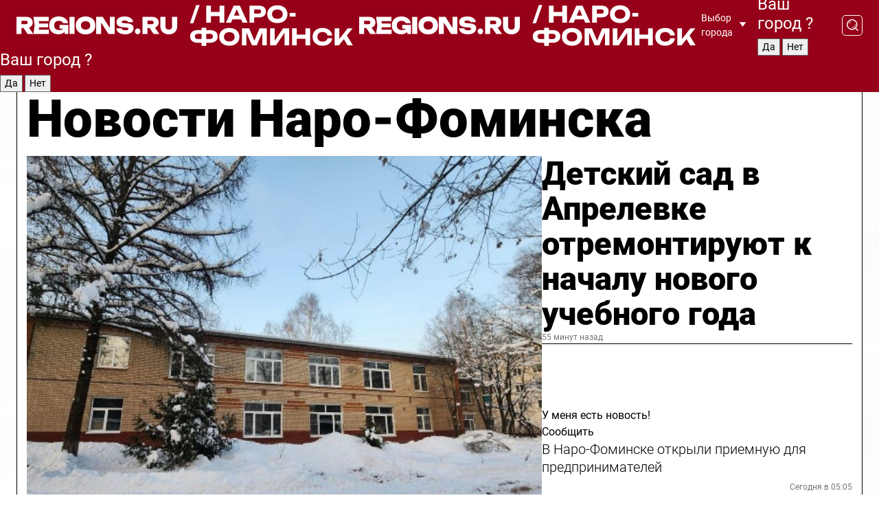

--- FILE ---
content_type: text/html; charset=UTF-8
request_url: https://regions.ru/naro-fominsk
body_size: 19127
content:
<!DOCTYPE html>
<html lang="ru">
<head>

    <meta charset="utf-8">
    <!-- <base href="/"> -->

    <title>Новости Наро-Фоминска сегодня последние: самые главные и свежие происшествия и события дня</title>
    <meta name="keywords" content="">
    <meta name="description" content="Главные последние новости Наро-Фоминска сегодня онлайн: самая оперативная информация круглосуточно">

    <meta name="csrf-token" content="UYcJhumMmOit2kdFEz8Na9aLVZQPRtA6KfZ3OoGM" />

    
    
    
    
    
    
    
    
    
    
    
    <meta http-equiv="X-UA-Compatible" content="IE=edge">
    <meta name="viewport" content="width=device-width, initial-scale=1, maximum-scale=1">

    <!-- Template Basic Images Start -->
    <link rel="icon" href="/img/favicon/favicon.ico">
    <link rel="apple-touch-icon" sizes="180x180" href="/img/favicon/apple-touch-icon.png">
    <!-- Template Basic Images End -->

    <!-- Custom Browsers Color Start -->
    <meta name="theme-color" content="#000">
    <!-- Custom Browsers Color End -->

    <link rel="stylesheet" href="https://regions.ru/css/main.min.css">
    <link rel="stylesheet" href="https://regions.ru/js/owl-carousel/assets/owl.carousel.min.css">
    <link rel="stylesheet" href="https://regions.ru/js/owl-carousel/assets/owl.theme.default.min.css">
    <link rel="stylesheet" href="https://regions.ru/css/custom.css?v=1769151584">

            <meta name="yandex-verification" content="1c939766cd81bf26" />
<meta name="google-site-verification" content="0vnG0Wlft2veIlSU714wTZ0kjs1vcRkXrIPCugsS9kc" />
<meta name="zen-verification" content="vlOnBo0GD4vjQazFqMHcmGcgw5TdyGjtDXLZWMcmdOiwd3HtGi66Kn5YsHnnbas9" />
<meta name="zen-verification" content="TbLqR35eMeggrFrleQbCgkqfhk5vr0ZqxHRlFZy4osbTCq7B4WQ27RqCCA3s2chu" />

<script type="text/javascript">
    (function(c,l,a,r,i,t,y){
        c[a]=c[a]||function(){(c[a].q=c[a].q||[]).push(arguments)};
        t=l.createElement(r);t.async=1;t.src="https://www.clarity.ms/tag/"+i;
        y=l.getElementsByTagName(r)[0];y.parentNode.insertBefore(t,y);
    })(window, document, "clarity", "script", "km2s2rvk59");
</script>

<!-- Yandex.Metrika counter -->
<script type="text/javascript" >
    (function(m,e,t,r,i,k,a){m[i]=m[i]||function(){(m[i].a=m[i].a||[]).push(arguments)};
        m[i].l=1*new Date();
        for (var j = 0; j < document.scripts.length; j++) {if (document.scripts[j].src === r) { return; }}
        k=e.createElement(t),a=e.getElementsByTagName(t)[0],k.async=1,k.src=r,a.parentNode.insertBefore(k,a)})
    (window, document, "script", "https://mc.yandex.ru/metrika/tag.js", "ym");

    ym(96085658, "init", {
        clickmap:true,
        trackLinks:true,
        accurateTrackBounce:true,
        webvisor:true
    });

            ym(37510650, "init", {
            clickmap: true,
            trackLinks: true,
            accurateTrackBounce: true
        });
    </script>
<noscript>
    <div>
        <img src="https://mc.yandex.ru/watch/96085658" style="position:absolute; left:-9999px;" alt="" />

                    <img src="https://mc.yandex.ru/watch/37510650" style="position:absolute; left:-9999px;" alt="" />
            </div>
</noscript>
<!-- /Yandex.Metrika counter -->

<!-- Top.Mail.Ru counter -->
<script type="text/javascript">
    var _tmr = window._tmr || (window._tmr = []);
    _tmr.push({id: "3513779", type: "pageView", start: (new Date()).getTime()});
    (function (d, w, id) {
        if (d.getElementById(id)) return;
        var ts = d.createElement("script"); ts.type = "text/javascript"; ts.async = true; ts.id = id;
        ts.src = "https://top-fwz1.mail.ru/js/code.js";
        var f = function () {var s = d.getElementsByTagName("script")[0]; s.parentNode.insertBefore(ts, s);};
        if (w.opera == "[object Opera]") { d.addEventListener("DOMContentLoaded", f, false); } else { f(); }
    })(document, window, "tmr-code");
</script>
<noscript><div><img src="https://top-fwz1.mail.ru/counter?id=3513779;js=na" style="position:absolute;left:-9999px;" alt="Top.Mail.Ru" /></div></noscript>
<!-- /Top.Mail.Ru counter -->

<script defer src="https://setka.news/scr/versioned/bundle.0.0.3.js"></script>
<link href="https://setka.news/scr/versioned/bundle.0.0.3.css" rel="stylesheet" />

<script>window.yaContextCb=window.yaContextCb||[]</script>
<script src="https://yandex.ru/ads/system/context.js" async></script>

    
    
    <script>
        if( window.location.href.includes('smi2')
            || window.location.href.includes('setka')
            || window.location.href.includes('adwile')
            || window.location.href.includes('24smi') ){

            window.yaContextCb.push(() => {
                Ya.Context.AdvManager.render({
                    "blockId": "R-A-16547837-5",
                    "renderTo": "yandex_rtb_R-A-16547837-5"
                })
            })

        }
    </script>
</head>


<body data-city-id="26" class="region silver_ponds" style="">



<!-- Custom HTML -->
<header class="fixed winter-2025">
    <div class="container">
        <div class="outer region">
                            <a href="/naro-fominsk/" class="logo desktop">
                    <img src="/img/logo.svg" alt="" class="logo-short" />
                    
                    <span class="logo-region">
                        / Наро-Фоминск
                    </span>
                </a>

                <a href="/naro-fominsk/" class="logo mobile">
                    <img src="/img/logo.svg" alt="" class="logo-short" />
                        
                    <span class="logo-region">
                        / Наро-Фоминск
                    </span>
                </a>
            

            <a href="#" class="mmenu-opener d-block d-lg-none" id="mmenu-opener">
                <!--<img src="/img/bars.svg" alt="">-->
            </a>

            <div class="mmenu" id="mmenu">
                <form action="/naro-fominsk/search" class="mmenu-search">
                    <input type="text" name="query" class="search" placeholder="Поиск" />
                </form>
                <nav class="mobile-nav">
                    <ul>
                        <li><a href="/naro-fominsk/news">Новости</a></li>
                        <li><a href="/naro-fominsk/articles">Статьи</a></li>
                                                <li><a href="/naro-fominsk/video">Видео</a></li>
                        <li><a href="/cities">Выбрать город</a></li>
                        <li><a href="/about">О редакции</a></li>
                        <li><a href="/vacancies">Вакансии</a></li>
                        <li><a href="/contacts">Контакты</a></li>
                    </ul>
                </nav>
                <div class="subscribe">
                    <div class="text">Подписывайтесь</div>
                    <div class="soc">
                        <!--a href="#" class="soc-item" target="_blank"><img src="/img/top-yt.svg" alt=""></a-->
                        <a href="https://vk.com/regionsru" class="soc-item" target="_blank"><img src="/img/top-vk.svg" alt=""></a>
                        <a href="https://ok.ru/regionsru" target="_blank" class="soc-item"><img src="/img/top-ok.svg" alt=""></a>
                        
                        <a href="https://dzen.ru/regions" class="soc-item" target="_blank"><img src="/img/top-dzen.svg" alt=""></a>
                        <a href="https://rutube.ru/channel/47098509/" class="soc-item" target="_blank"><img src="/img/top-rutube.svg" alt=""></a>
                    </div>
                </div>
            </div><!--mmenu-->

            <div class="right d-none d-lg-flex">
                <div>
    <a class="choose-city" href="#" id="choose-city">
        Выбор города
    </a>

    <form class="city-popup" id="city-popup" action="#">
        <div class="title">
            Введите название вашего города или выберите из списка:
        </div>
        <input id="searchCity" class="search-input" onkeyup="search_city()" type="text" name="city" placeholder="Введите название города..." />

        <ul id='list' class="list">
            <li class="cities" data-city="/">Главная страница</li>

                            <li class="cities" data-city="balashikha">Балашиха</li>
                            <li class="cities" data-city="bronnitsy">Бронницы</li>
                            <li class="cities" data-city="vidnoe">Видное</li>
                            <li class="cities" data-city="volokolamsk">Волоколамск</li>
                            <li class="cities" data-city="voskresensk">Воскресенск</li>
                            <li class="cities" data-city="dmitrov">Дмитров</li>
                            <li class="cities" data-city="dolgoprudny">Долгопрудный</li>
                            <li class="cities" data-city="domodedovo">Домодедово</li>
                            <li class="cities" data-city="dubna">Дубна</li>
                            <li class="cities" data-city="egorievsk">Егорьевск</li>
                            <li class="cities" data-city="zhukovsky">Жуковский</li>
                            <li class="cities" data-city="zaraisk">Зарайск</li>
                            <li class="cities" data-city="istra">Истра</li>
                            <li class="cities" data-city="kashira">Кашира</li>
                            <li class="cities" data-city="klin">Клин</li>
                            <li class="cities" data-city="kolomna">Коломна</li>
                            <li class="cities" data-city="korolev">Королев</li>
                            <li class="cities" data-city="kotelniki">Котельники</li>
                            <li class="cities" data-city="krasnogorsk">Красногорск</li>
                            <li class="cities" data-city="lobnya">Лобня</li>
                            <li class="cities" data-city="lospetrovsky">Лосино-Петровский</li>
                            <li class="cities" data-city="lotoshino">Лотошино</li>
                            <li class="cities" data-city="lukhovitsy">Луховицы</li>
                            <li class="cities" data-city="lytkarino">Лыткарино</li>
                            <li class="cities" data-city="lyubertsy">Люберцы</li>
                            <li class="cities" data-city="mozhaisk">Можайск</li>
                            <li class="cities" data-city="mytischi">Мытищи</li>
                            <li class="cities" data-city="naro-fominsk">Наро-Фоминск</li>
                            <li class="cities" data-city="noginsk">Ногинск</li>
                            <li class="cities" data-city="odintsovo">Одинцово</li>
                            <li class="cities" data-city="orekhovo-zuevo">Орехово-Зуево</li>
                            <li class="cities" data-city="pavlposad">Павловский Посад</li>
                            <li class="cities" data-city="podolsk">Подольск</li>
                            <li class="cities" data-city="pushkino">Пушкино</li>
                            <li class="cities" data-city="ramenskoe">Раменское</li>
                            <li class="cities" data-city="reutov">Реутов</li>
                            <li class="cities" data-city="ruza">Руза</li>
                            <li class="cities" data-city="sergposad">Сергиев Посад</li>
                            <li class="cities" data-city="serprudy">Серебряные Пруды</li>
                            <li class="cities" data-city="serpuhov">Серпухов</li>
                            <li class="cities" data-city="solnechnogorsk">Солнечногорск</li>
                            <li class="cities" data-city="stupino">Ступино</li>
                            <li class="cities" data-city="taldom">Талдом</li>
                            <li class="cities" data-city="fryazino">Фрязино</li>
                            <li class="cities" data-city="khimki">Химки</li>
                            <li class="cities" data-city="chernogolovka">Черноголовка</li>
                            <li class="cities" data-city="chekhov">Чехов</li>
                            <li class="cities" data-city="shatura">Шатура</li>
                            <li class="cities" data-city="shakhovskaya">Шаховская</li>
                            <li class="cities" data-city="schelkovo">Щелково</li>
                            <li class="cities" data-city="elektrostal">Электросталь</li>
                    </ul>
        <div class="show-all" id="show-all">
            <img src="/img/show-all.svg" alt="">
        </div>
    </form>
</div>

                <div class="city-confirm js-city-confirm">
                    <h4>Ваш город <span></span>?</h4>
                    <div class="buttons-row">
                        <input type="button" value="Да" class="js-city-yes" />
                        <input type="button" value="Нет" class="js-city-no" />
                    </div>

                                    </div>

                <a class="search" href="#" id="search-opener">
						<span class="search-icon">
							<img src="/img/magnifier.svg" alt="" />
							<img src="/img/magnifier.svg" alt="" />
						</span>
                </a>
                <form action="/naro-fominsk/search" id="search-form" class="search-form">
                    <input id="search" class="search-input" type="text" name="query" placeholder="Что ищете?" />
                </form>
            </div>


        </div>
    </div>

    <div class="mobile-popup">
        <div class="city-confirm js-city-confirm">
            <h4>Ваш город <span></span>?</h4>
            <div class="buttons-row">
                <input type="button" value="Да" class="js-city-yes" />
                <input type="button" value="Нет" class="js-city-mobile-no" />
            </div>
        </div>
    </div>
</header>


<div class="container">
    <div id="yandex_rtb_R-A-16547837-5"></div>

            <nav class="nav-bar border-left border-right border-bottom" role="navigation" id="nav-bar">
    <ul class="nav-menu ul-style">
        <!--li class="item online">
            <a href="#" class="nav-link">Срочно</a>
        </li-->

                    <!--li class="item header">
                <h1>Новости Наро-Фоминска сегодня последние: самые главные и свежие происшествия и события дня</h1>
            </li-->
                <li class="item nav-wrapper">
            <ul class="nav-sections ul-style">
                <li class="item sections-item">
                    <a href="/naro-fominsk/news" class="nav-link ttu">Новости</a>
                </li>

                <li class="item sections-item">
                    <a href="/naro-fominsk/articles" class="nav-link ttu">Статьи</a>
                </li>
                                <li class="item sections-item">
                    <a href="/naro-fominsk/video" class="nav-link ttu">Видео</a>
                </li>

                
                                                                                        <li class="item sections-item">
                                <a href="/naro-fominsk/obshchestvo" class="nav-link">Общество</a>
                            </li>
                                                                                                <li class="item sections-item">
                                <a href="/naro-fominsk/proisshestviya" class="nav-link">Происшествия</a>
                            </li>
                                                                                                <li class="item sections-item">
                                <a href="/naro-fominsk/transport" class="nav-link">Транспорт</a>
                            </li>
                                                                                                <li class="item sections-item">
                                <a href="/naro-fominsk/stroitelstvo" class="nav-link">Строительство</a>
                            </li>
                                                                                                                                                                                                                                                                                                                                                                                                                                                                                                                                                                                                                        </ul>
        </li><!--li-->
        <li class="item more" id="more-opener">
            <a href="#" class="nav-link">Еще</a>
        </li>
    </ul>

    <div class="more-popup" id="more-popup">
                    <nav class="categories">
                <ul>
                                            <li>
                            <a href="/naro-fominsk/obshchestvo">Общество</a>
                        </li>
                                            <li>
                            <a href="/naro-fominsk/proisshestviya">Происшествия</a>
                        </li>
                                            <li>
                            <a href="/naro-fominsk/transport">Транспорт</a>
                        </li>
                                            <li>
                            <a href="/naro-fominsk/stroitelstvo">Строительство</a>
                        </li>
                                            <li>
                            <a href="/naro-fominsk/zhkh-zhku">Благоустройство</a>
                        </li>
                                            <li>
                            <a href="/naro-fominsk/geroi-svo">Герои СВО</a>
                        </li>
                                            <li>
                            <a href="/naro-fominsk/ofitsialno">Официально</a>
                        </li>
                                            <li>
                            <a href="/naro-fominsk/blog">Блог</a>
                        </li>
                                            <li>
                            <a href="/naro-fominsk/pogoda">Погода</a>
                        </li>
                                            <li>
                            <a href="/naro-fominsk/zdorove-i-medicina">Здоровье</a>
                        </li>
                                            <li>
                            <a href="/naro-fominsk/novosti">Новости</a>
                        </li>
                                            <li>
                            <a href="/naro-fominsk/sport">Спорт</a>
                        </li>
                                            <li>
                            <a href="/naro-fominsk/bezopasnost">Безопасность</a>
                        </li>
                                            <li>
                            <a href="/naro-fominsk/obrazovanie">Образование</a>
                        </li>
                                            <li>
                            <a href="/naro-fominsk/ekonomika-i-biznes">Экономика и бизнес</a>
                        </li>
                                            <li>
                            <a href="/naro-fominsk/ekologiya-i-okruzhayushchaya-sreda">Экология</a>
                        </li>
                                    </ul>
            </nav>
        
        <nav class="bottom-nav">
            <ul>
                <li><a href="/about">О редакции</a></li>
                <li><a href="/naro-fominsk/authors">Авторы</a></li>
                <li><a href="/media-kit">Рекламодателям</a></li>
                <li><a href="/contacts">Контактная информация</a></li>
                <li><a href="/privacy-policy">Политика конфиденциальности</a></li>
            </ul>
        </nav>

        <div class="subscribe">
            <div class="text">Подписывайтесь</div>
            <div class="soc">
                <!--a href="#" class="soc-item" target="_blank"><img src="/img/top-yt.svg" alt=""></a-->
                <a href="https://vk.com/regionsru" class="soc-item" target="_blank"><img src="/img/top-vk.svg" alt=""></a>
                <a href="https://ok.ru/regionsru" target="_blank" class="soc-item"><img src="/img/top-ok.svg" alt=""></a>
                                <a href="https://dzen.ru/regions" class="soc-item" target="_blank"><img src="/img/top-dzen.svg" alt=""></a>
                <a href="https://rutube.ru/channel/47098509/" class="soc-item" target="_blank"><img src="/img/top-rutube.svg" alt=""></a>
                <a href="https://max.ru/regions" class="soc-item" target="_blank">
                    <img src="/img/top-max.svg" alt="">
                </a>
            </div>
        </div>
    </div>
</nav>
    
    
    <div class="zones border-left border-right">
        <div class="site-header">
            <h1>Новости Наро-Фоминска</h1>
        </div>

        <div class="region-page">
                            <div class="article big-story">
                    <a class="image" href="/naro-fominsk/stroitelstvo/k-sentyabryu-v-aprelevke-otkroyut-obnovlennyy-detskiy-sad">
                        <img src="https://storage.yandexcloud.net/regions/posts/media/thumbnails/2026/01/medium/vv6hVH9xD4VqsjpqLFzCgSPidEHqrqif5vVRVkFJ.jpg" class="article-image" alt="Детский сад в Апрелевке отремонтируют к началу нового учебного года" />
                    </a>
                    <div class="right border-bottom">
                        <a href="/naro-fominsk/stroitelstvo/k-sentyabryu-v-aprelevke-otkroyut-obnovlennyy-detskiy-sad" class="headline">Детский сад в Апрелевке отремонтируют к началу нового учебного года</a>
                        <div class="update">
                            55 минут назад
                        </div>
                        <div class="related-items">
                            <div class="feedback-mobile-banner-wrapper">
    <div class="feedback-mobile-banner-btn js-show-feedback-form-btn">

        <div class="feedback-mobile-banner-btn__ico">
            <svg width="72" height="72" viewBox="0 0 72 72" fill="none" xmlns="http://www.w3.org/2000/svg">
                <path d="M7.01577 71.5L13.8486 51.8407C13.8734 51.6964 13.8635 51.4575 13.695 51.3082C5.30631 45.8384 0.5 37.6811 0.5 28.9116C0.5 12.9701 16.5739 0 36.3293 0C56.0847 0 72 12.9701 72 28.9116C72 44.853 55.9261 57.8231 36.1707 57.8231C34.9122 57.8231 33.495 57.8231 32.1869 57.6639C32.1275 57.6639 32.0631 57.6688 32.0284 57.6887L7.01577 71.49V71.5ZM36.3293 2.48851C17.9414 2.48851 2.97748 14.3438 2.97748 28.9116C2.97748 36.835 7.39234 44.2458 15.0923 49.2477L15.1617 49.2975C16.123 50.0241 16.5491 51.2733 16.2468 52.4828L16.2171 52.5923L11.4901 66.1945L30.8838 55.4939C31.4982 55.1853 32.0532 55.1853 32.2613 55.1853L32.4149 55.1953C33.5892 55.3446 34.9617 55.3446 36.1757 55.3446C54.5635 55.3446 69.5275 43.4893 69.5275 28.9215C69.5275 14.3538 54.6329 2.48851 36.3293 2.48851Z" fill="white"/>
                <path d="M21.306 35.6598C18.12 35.6598 15.5285 33.0569 15.5285 29.8566C15.5285 26.6564 18.12 24.0534 21.306 24.0534C24.492 24.0534 27.0835 26.6564 27.0835 29.8566C27.0835 33.0569 24.492 35.6598 21.306 35.6598ZM21.306 26.5419C19.4875 26.5419 18.006 28.0301 18.006 29.8566C18.006 31.6832 19.4875 33.1713 21.306 33.1713C23.1245 33.1713 24.606 31.6832 24.606 29.8566C24.606 28.0301 23.1245 26.5419 21.306 26.5419Z" fill="white"/>
                <path d="M36.3293 35.6598C33.1432 35.6598 30.5518 33.0569 30.5518 29.8566C30.5518 26.6564 33.1432 24.0534 36.3293 24.0534C39.5153 24.0534 42.1067 26.6564 42.1067 29.8566C42.1067 33.0569 39.5153 35.6598 36.3293 35.6598ZM36.3293 26.5419C34.5108 26.5419 33.0293 28.0301 33.0293 29.8566C33.0293 31.6832 34.5108 33.1713 36.3293 33.1713C38.1477 33.1713 39.6293 31.6832 39.6293 29.8566C39.6293 28.0301 38.1477 26.5419 36.3293 26.5419Z" fill="white"/>
                <path d="M51.1991 35.6598C48.0131 35.6598 45.4217 33.0569 45.4217 29.8566C45.4217 26.6564 48.0131 24.0534 51.1991 24.0534C54.3852 24.0534 56.9766 26.6564 56.9766 29.8566C56.9766 33.0569 54.3852 35.6598 51.1991 35.6598ZM51.1991 26.5419C49.3807 26.5419 47.8991 28.0301 47.8991 29.8566C47.8991 31.6832 49.3807 33.1713 51.1991 33.1713C53.0176 33.1713 54.4991 31.6832 54.4991 29.8566C54.4991 28.0301 53.0176 26.5419 51.1991 26.5419Z" fill="white"/>
            </svg>

        </div>

        <div class="feedback-mobile-banner-btn__text">
            У меня есть новость!
        </div>

        <div class="feedback-mobile-banner-btn__btn">Сообщить</div>
    </div>
</div>

                            

                                                                                                                                                            <div class="item">
                                        <a href="/naro-fominsk/ekonomika-i-biznes/v-naro-fominske-otkryli-priemnuyu-dlya-predprinimateley" class="name">В Наро-Фоминске открыли приемную для предпринимателей</a>
                                        <span class="update">Сегодня в 05:05</span>
                                    </div>
                                                                                                                                <div class="item">
                                        <a href="/naro-fominsk/obshchestvo/v-kardiologicheskom-otdelenii-naro-fominskoy-oblastnoy-bolnitsy-nachalsya-montazh-lifta" class="name">В кардиологическом отделении Наро-Фоминской областной больницы начался монтаж лифта</a>
                                        <span class="update">Вчера в 18:57</span>
                                    </div>
                                                                                    </div>
                    </div>
                </div><!--big-story-->
            
            <div class="feedback-modal-success-wrapper js-feedback-success">
    <div class="feedback-modal-success-wrapper__result">
        <div class="feedback-modal-success-wrapper__result-text">
            Ваше обращение принято. <br /> Мы рассмотрим его в ближайшее время.
        </div>
        <div class="feedback-modal-success-wrapper__result-btn js-hide-feedback-success-btn">
            Закрыть
        </div>
    </div>
</div>


<div class="feedback-modal-form-wrapper js-feedback-form">
    <h3>Опишите проблему</h3>

    <form
        id="feedback-form"
        method="post"
        action="https://regions.ru/feedback"
    >
        <input type="hidden" name="site_id" value="26" />

        <textarea name="comment" id="comment" placeholder=""></textarea>

        <div class="js-upload-wrap">
            <div id="files">

            </div>

            <div class="feedback-modal-form-wrapper__row feedback-modal-form-wrapper__add-file">
                <svg width="23" height="24" viewBox="0 0 23 24" fill="none" xmlns="http://www.w3.org/2000/svg">
                    <path d="M10.7802 6.91469C10.4604 7.25035 9.88456 7.25035 9.56467 6.91469C9.24478 6.57902 9.24478 5.97483 9.56467 5.63916L13.2754 1.74545C14.363 0.604196 15.8345 0 17.306 0C20.4409 0 23 2.68531 23 5.97483C23 7.51888 22.4242 9.06294 21.3366 10.2042L17.306 14.4336C16.2184 15.5748 14.8108 16.179 13.3394 16.179C11.2921 16.179 9.5007 15.0378 8.47705 13.2923C8.22114 12.8895 8.02921 12.4196 7.90125 11.9497C7.7733 11.4797 8.02921 10.9427 8.47705 10.8084C8.9249 10.6741 9.43672 10.9427 9.56467 11.4126C9.62865 11.7483 9.75661 12.0168 9.94854 12.3524C10.6523 13.5608 11.9319 14.3664 13.2754 14.3664C14.299 14.3664 15.2587 13.9636 16.0264 13.2252L20.057 8.9958C20.8248 8.19021 21.2086 7.11608 21.2086 6.10909C21.2086 3.82657 19.4812 2.01399 17.306 2.01399C16.2823 2.01399 15.3227 2.41678 14.5549 3.22238L10.8442 7.11608L10.7802 6.91469ZM12.2517 17.0517L8.54103 20.9455C7.00556 22.5566 4.51043 22.5566 2.97497 20.9455C1.4395 19.3343 1.4395 16.7161 2.97497 15.1049L7.00556 10.8755C7.7733 10.0699 8.79694 9.66713 9.75661 9.66713C10.7163 9.66713 11.7399 10.0699 12.5076 10.8755C12.7636 11.1441 12.9555 11.4126 13.0834 11.6811C13.2754 11.9497 13.4033 12.2853 13.4673 12.621C13.5953 13.0909 14.1071 13.4266 14.5549 13.2252C15.0028 13.0909 15.2587 12.5538 15.1307 12.0839C15.0028 11.614 14.8108 11.1441 14.5549 10.7413C14.299 10.3385 14.0431 9.93567 13.7232 9.6C12.6356 8.45874 11.1641 7.85455 9.69263 7.85455C8.22114 7.85455 6.74965 8.45874 5.66203 9.6L1.63143 13.8294C-0.543811 16.1119 -0.543811 19.9385 1.63143 22.2881C3.80668 24.5706 7.38943 24.5706 9.56467 22.2881L13.2754 18.3944C13.5953 18.0587 13.5953 17.4545 13.2754 17.1189C12.8915 16.7832 12.3797 16.7832 11.9958 17.1189L12.2517 17.0517Z" fill="#960018"/>
                </svg>

                <div class="file-load-area">
                    <label>
                        <input id="fileupload" data-url="https://regions.ru/feedback/upload" data-target="files" name="file" type="file" style="display: none">
                        Добавить фото или видео
                    </label>
                </div>
                <div class="file-loader">
                    <div class="lds-ring"><div></div><div></div><div></div><div></div></div>
                </div>
            </div>
        </div>

        <div class="feedback-modal-form-wrapper__row">
            <label for="category_id">Тема:</label>
            <select name="category_id" id="category_id">
                <option value="">Выберите тему</option>
                                    <option value="1">Дороги</option>
                                    <option value="15">Блог</option>
                                    <option value="2">ЖКХ</option>
                                    <option value="3">Благоустройство</option>
                                    <option value="4">Здравоохранение</option>
                                    <option value="5">Социальная сфера</option>
                                    <option value="6">Общественный транспорт</option>
                                    <option value="7">Строительство</option>
                                    <option value="8">Торговля</option>
                                    <option value="9">Мусор</option>
                                    <option value="10">Образование</option>
                                    <option value="11">Бизнес</option>
                                    <option value="12">Другое</option>
                            </select>
        </div>

        <div class="feedback-modal-form-wrapper__row">
            <label>Ваши данные:</label>

            <div class="feedback-modal-form-wrapper__incognito">
                <input type="checkbox" name="incognito" id="incognito" />
                <label for="incognito">Остаться инкогнито</label>
            </div>
        </div>

        <div class="js-feedback-from-personal-wrapper">
            <div class="feedback-modal-form-wrapper__row">
                <input type="text" name="name" id="name" placeholder="ФИО" />
            </div>

            <div class="feedback-modal-form-wrapper__row">
                <input type="text" name="phone" id="phone" placeholder="Телефон" />
            </div>

            <div class="feedback-modal-form-wrapper__row">
                <input type="email" name="email" id="email" placeholder="E-mail" />
            </div>
        </div>

        <div class="feedback-modal-form-wrapper__row">
            <input type="submit" value="Отправить" />
            <input type="reset" class="js-hide-feedback-form-btn" value="Отменить" />
        </div>
    </form>
</div>

<script id="template-upload-file" type="text/html">
    <div class="feedback-modal-form-wrapper__file">
        <input type="hidden" name="files[]" value="${_id}" />

        <div class="feedback-modal-form-wrapper__file-ico">
            <svg id="Layer_1" style="enable-background:new 0 0 512 512;" version="1.1" viewBox="0 0 512 512" xml:space="preserve" xmlns="http://www.w3.org/2000/svg" xmlns:xlink="http://www.w3.org/1999/xlink"><path d="M399.3,168.9c-0.7-2.9-2-5-3.5-6.8l-83.7-91.7c-1.9-2.1-4.1-3.1-6.6-4.4c-2.9-1.5-6.1-1.6-9.4-1.6H136.2  c-12.4,0-23.7,9.6-23.7,22.9v335.2c0,13.4,11.3,25.9,23.7,25.9h243.1c12.4,0,21.2-12.5,21.2-25.9V178.4  C400.5,174.8,400.1,172.2,399.3,168.9z M305.5,111l58,63.5h-58V111z M144.5,416.5v-320h129v81.7c0,14.8,13.4,28.3,28.1,28.3h66.9  v210H144.5z"/></svg>
        </div>
        <div class="feedback-modal-form-wrapper__file-text">
            ${name}
        </div>
        <div class="feedback-modal-form-wrapper__file-del js-feedback-delete-file">
            <svg style="enable-background:new 0 0 36 36;" version="1.1" viewBox="0 0 36 36" xml:space="preserve" xmlns="http://www.w3.org/2000/svg" xmlns:xlink="http://www.w3.org/1999/xlink"><style type="text/css">
                    .st0{fill:#960018;}
                    .st1{fill:none;stroke:#960018;stroke-width:2.0101;stroke-linejoin:round;stroke-miterlimit:10;}
                    .st2{fill:#960018;}
                    .st3{fill-rule:evenodd;clip-rule:evenodd;fill:#960018;}
                </style><g id="Layer_1"/><g id="icons"><path class="st0" d="M6.2,3.5L3.5,6.2c-0.7,0.7-0.7,1.9,0,2.7l9.2,9.2l-9.2,9.2c-0.7,0.7-0.7,1.9,0,2.7l2.6,2.6   c0.7,0.7,1.9,0.7,2.7,0l9.2-9.2l9.2,9.2c0.7,0.7,1.9,0.7,2.7,0l2.6-2.6c0.7-0.7,0.7-1.9,0-2.7L23.3,18l9.2-9.2   c0.7-0.7,0.7-1.9,0-2.7l-2.6-2.6c-0.7-0.7-1.9-0.7-2.7,0L18,12.7L8.8,3.5C8.1,2.8,6.9,2.8,6.2,3.5z" id="close_1_"/></g></svg>
        </div>
    </div>
</script>

            <div class="zone zone-region">
                <div class="zone-left">
                    <div class="zone-cites">

                        <div class="feedback-banner-wrapper">
    <div class="feedback-banner-btn js-show-feedback-form-btn">
        <div class="feedback-banner-btn__ico">
            <svg width="72" height="72" viewBox="0 0 72 72" fill="none" xmlns="http://www.w3.org/2000/svg">
                <path d="M7.01577 71.5L13.8486 51.8407C13.8734 51.6964 13.8635 51.4575 13.695 51.3082C5.30631 45.8384 0.5 37.6811 0.5 28.9116C0.5 12.9701 16.5739 0 36.3293 0C56.0847 0 72 12.9701 72 28.9116C72 44.853 55.9261 57.8231 36.1707 57.8231C34.9122 57.8231 33.495 57.8231 32.1869 57.6639C32.1275 57.6639 32.0631 57.6688 32.0284 57.6887L7.01577 71.49V71.5ZM36.3293 2.48851C17.9414 2.48851 2.97748 14.3438 2.97748 28.9116C2.97748 36.835 7.39234 44.2458 15.0923 49.2477L15.1617 49.2975C16.123 50.0241 16.5491 51.2733 16.2468 52.4828L16.2171 52.5923L11.4901 66.1945L30.8838 55.4939C31.4982 55.1853 32.0532 55.1853 32.2613 55.1853L32.4149 55.1953C33.5892 55.3446 34.9617 55.3446 36.1757 55.3446C54.5635 55.3446 69.5275 43.4893 69.5275 28.9215C69.5275 14.3538 54.6329 2.48851 36.3293 2.48851Z" fill="white"/>
                <path d="M21.306 35.6598C18.12 35.6598 15.5285 33.0569 15.5285 29.8566C15.5285 26.6564 18.12 24.0534 21.306 24.0534C24.492 24.0534 27.0835 26.6564 27.0835 29.8566C27.0835 33.0569 24.492 35.6598 21.306 35.6598ZM21.306 26.5419C19.4875 26.5419 18.006 28.0301 18.006 29.8566C18.006 31.6832 19.4875 33.1713 21.306 33.1713C23.1245 33.1713 24.606 31.6832 24.606 29.8566C24.606 28.0301 23.1245 26.5419 21.306 26.5419Z" fill="white"/>
                <path d="M36.3293 35.6598C33.1432 35.6598 30.5518 33.0569 30.5518 29.8566C30.5518 26.6564 33.1432 24.0534 36.3293 24.0534C39.5153 24.0534 42.1067 26.6564 42.1067 29.8566C42.1067 33.0569 39.5153 35.6598 36.3293 35.6598ZM36.3293 26.5419C34.5108 26.5419 33.0293 28.0301 33.0293 29.8566C33.0293 31.6832 34.5108 33.1713 36.3293 33.1713C38.1477 33.1713 39.6293 31.6832 39.6293 29.8566C39.6293 28.0301 38.1477 26.5419 36.3293 26.5419Z" fill="white"/>
                <path d="M51.1991 35.6598C48.0131 35.6598 45.4217 33.0569 45.4217 29.8566C45.4217 26.6564 48.0131 24.0534 51.1991 24.0534C54.3852 24.0534 56.9766 26.6564 56.9766 29.8566C56.9766 33.0569 54.3852 35.6598 51.1991 35.6598ZM51.1991 26.5419C49.3807 26.5419 47.8991 28.0301 47.8991 29.8566C47.8991 31.6832 49.3807 33.1713 51.1991 33.1713C53.0176 33.1713 54.4991 31.6832 54.4991 29.8566C54.4991 28.0301 53.0176 26.5419 51.1991 26.5419Z" fill="white"/>
            </svg>

        </div>

        <div class="feedback-banner-btn__text">
            У меня есть новость!
        </div>

        <div class="feedback-banner-btn__content">
            <div class="feedback-banner-btn__btn">Сообщить</div>
        </div>
    </div>
</div>

                        
                                                    <h2 class="section-heading">
                                Цитаты <span>дня</span>
                            </h2>
                            <div class="quotes">
                                                                    <div class="item">
                                        <div class="top">
                                            <a href="https://regions.ru/naro-fominsk/ekologiya-i-okruzhayushchaya-sreda/bolshe-chem-prosto-korm-zhitel-selyatino-prevratil-zabotu-o-ptitsah-v-nastoyaschee-iskusstvo" class="author-name">Алексей Субботин</a>
                                            <div class="regalia">орнитолог</div>
                                        </div>
                                        <a class="name" href="https://regions.ru/naro-fominsk/ekologiya-i-okruzhayushchaya-sreda/bolshe-chem-prosto-korm-zhitel-selyatino-prevratil-zabotu-o-ptitsah-v-nastoyaschee-iskusstvo">
                                            «Важно помнить, что птицам, особенно в зимний период, категорически противопоказаны жареные, соленые, острые продукты, свежий черный хлеб и испорченные продукты»
                                        </a>
                                    </div><!--item-->
                                                                    <div class="item">
                                        <div class="top">
                                            <a href="https://regions.ru/naro-fominsk/obshchestvo/zhitel-naro-fominska-prigrozil-putevkoy-v-shinomontazh-za-parkovku-na-ochischennom-meste" class="author-name">Евгений Д.</a>
                                            <div class="regalia">житель округа</div>
                                        </div>
                                        <a class="name" href="https://regions.ru/naro-fominsk/obshchestvo/zhitel-naro-fominska-prigrozil-putevkoy-v-shinomontazh-za-parkovku-na-ochischennom-meste">
                                            «Не чистил! Не занимай место. Штраф — путевка в шиномонтаж»
                                        </a>
                                    </div><!--item-->
                                                            </div>
                        
                                                </div>


                </div>

                <div class="zone-center">
                    <h2 class="section-heading accent">
                        Статьи
                    </h2>

                    <div class="region-stories">
                                                                                                                        <div class="article">
                                        <a href="/naro-fominsk/obshchestvo/uchenyy-iz-naro-fominska-rasskazal-kak-zasnut-za-5-minut" class="image">
                                            <img src="https://storage.yandexcloud.net/regions/posts/media/thumbnails/2026/01/small/KC7gybJBPKC1TQ0GFGJNvpgnp3uoVeVFzWqQTaK0.jpg" alt="Ученый из Наро-Фоминска рассказал, как заснуть за 5 минут">
                                        </a>
                                        <div class="article-right">
                                            <a class="category" href="/naro-fominsk/obshchestvo">Общество</a>
                                            <a href="/naro-fominsk/obshchestvo/uchenyy-iz-naro-fominska-rasskazal-kak-zasnut-za-5-minut" class="headline">Ученый из Наро-Фоминска рассказал, как заснуть за 5 минут</a>
                                            <div class="update">Вчера в 16:54</div>
                                        </div>
                                    </div>
                                                                                                                                <div class="article">
                                        <a href="/naro-fominsk/obshchestvo/vrach-iz-naro-fominska-pomogaet-ranenym-boytsam-obresti-zhizn-posle-na-fronte-i-v-tylu" class="image">
                                            <img src="https://storage.yandexcloud.net/regions/posts/media/thumbnails/2026/01/small/7Gi9FzVuGqEuR1WXvL2k8a844i7bUgHFrbevWMPz.png" alt="Врач из Наро-Фоминска помогает раненым бойцам обрести «Жизнь после» на фронте и в тылу">
                                        </a>
                                        <div class="article-right">
                                            <a class="category" href="/naro-fominsk/obshchestvo">Общество</a>
                                            <a href="/naro-fominsk/obshchestvo/vrach-iz-naro-fominska-pomogaet-ranenym-boytsam-obresti-zhizn-posle-na-fronte-i-v-tylu" class="headline">Врач из Наро-Фоминска помогает раненым бойцам обрести «Жизнь после» на фронте и в тылу</a>
                                            <div class="update">15 января в 09:05</div>
                                        </div>
                                    </div>
                                                                                                        </div>
                </div>

                                    <div class="zone-right">
                        <div class="zone-news">
                            <h2 class="section-heading">
                                <span>Новости</span>
                            </h2>
                            <div class="small-stories">
                                                                    <div class="story article">
                                        <a class="category" href="/naro-fominsk/zhkh-zhku">Благоустройство</a>
                                        <a class="headline" href="/naro-fominsk/zhkh-zhku/chistaya-voda-bez-pereboev-na-vodozabore-elagino-vnedrili-novuyu-sistemu-aeratsii-garantiruyuschuyu-stabilnuyu-podachu-kisloroda">Чистая вода без перебоев: на водозаборе «Елагино» внедрили новую систему аэрации, гарантирующую стабильную подачу кислорода</a>
                                        <div class="update">Вчера в 18:19</div>
                                    </div>
                                                                    <div class="story article">
                                        <a class="category" href="/naro-fominsk/bezopasnost">Безопасность</a>
                                        <a class="headline" href="/naro-fominsk/bezopasnost/gibdd-naro-fominska-provodit-profilaktiku-dtp-s-peshehodami">ГИБДД Наро-Фоминска проводит профилактику ДТП с пешеходами</a>
                                        <div class="update">Вчера в 17:25</div>
                                    </div>
                                                                    <div class="story article">
                                        <a class="category" href="/naro-fominsk/obshchestvo">Общество</a>
                                        <a class="headline" href="/naro-fominsk/obshchestvo/zhivogo-kota-v-korobke-vykinuli-na-moroz-v-selyatino">Живого кота в коробке выкинули на мороз в Селятино</a>
                                        <div class="update">Вчера в 17:15</div>
                                    </div>
                                                            </div>
                        </div>
                    </div>
                            </div>

                            <div class="horizontal-stories">
                    <h2 class="main-category">
                        Главное за неделю
                    </h2>
                    <div class="small-stories horizontal">
                                                    <div class="story article">
                                <a class="image" href="/naro-fominsk/ekologiya-i-okruzhayushchaya-sreda/bolshe-chem-prosto-korm-zhitel-selyatino-prevratil-zabotu-o-ptitsah-v-nastoyaschee-iskusstvo">
                                    <img src="https://storage.yandexcloud.net/regions/posts/media/thumbnails/2026/01/small/tNqjvOnuamP4eggU6DMb139pS1FLnjzVQgJCJKdz.png" alt="Больше, чем просто корм: житель Селятино превратил заботу о птицах в настоящее искусство">
                                </a>
                                <a class="category" href="/naro-fominsk/ekologiya-i-okruzhayushchaya-sreda">Экология</a>
                                <a class="headline" href="/naro-fominsk/ekologiya-i-okruzhayushchaya-sreda/bolshe-chem-prosto-korm-zhitel-selyatino-prevratil-zabotu-o-ptitsah-v-nastoyaschee-iskusstvo">Больше, чем просто корм: житель Селятино превратил заботу о птицах в настоящее искусство</a>
                                <div class="update">Вчера в 12:33</div>
                            </div><!--story-->
                                                    <div class="story article">
                                <a class="image" href="/naro-fominsk/obshchestvo/v-naro-fominske-ischut-mastera-sposobnogo-izgotovit-protez-dlya-bobra">
                                    <img src="https://storage.yandexcloud.net/regions/posts/media/thumbnails/2026/01/small/B4RChbAzipBXGh2n9OJzhQ2TTrPTnjzwYeLElv68.png" alt="В Наро-Фоминске ищут мастера, способного изготовить протез для бобра">
                                </a>
                                <a class="category" href="/naro-fominsk/obshchestvo">Общество</a>
                                <a class="headline" href="/naro-fominsk/obshchestvo/v-naro-fominske-ischut-mastera-sposobnogo-izgotovit-protez-dlya-bobra">В Наро-Фоминске ищут мастера, способного изготовить протез для бобра</a>
                                <div class="update">20 января в 13:15</div>
                            </div><!--story-->
                                                    <div class="story article">
                                <a class="image" href="/naro-fominsk/ekologiya-i-okruzhayushchaya-sreda/girlyandu-iz-voron-zametili-v-naro-fominske-pochemu-ptitsy-lyubyat-sidet-na-provodah-obyasnil-ornitolog">
                                    <img src="https://storage.yandexcloud.net/regions/posts/media/thumbnails/2026/01/small/9eEaiWJ7wSHIjErdd0vEkAtHdRKLgZqSe2LA4fsA.png" alt="Гирлянду из ворон заметили в Наро-Фоминске. Почему птицы любят сидеть на проводах объяснил орнитолог">
                                </a>
                                <a class="category" href="/naro-fominsk/ekologiya-i-okruzhayushchaya-sreda">Экология</a>
                                <a class="headline" href="/naro-fominsk/ekologiya-i-okruzhayushchaya-sreda/girlyandu-iz-voron-zametili-v-naro-fominske-pochemu-ptitsy-lyubyat-sidet-na-provodah-obyasnil-ornitolog">Гирлянду из ворон заметили в Наро-Фоминске. Почему птицы любят сидеть на проводах объяснил орнитолог</a>
                                <div class="update">16 января в 15:18</div>
                            </div><!--story-->
                                                    <div class="story article">
                                <a class="image" href="/naro-fominsk/ekonomika-i-biznes/vtoraya-zhizn-alyuminiya-v-naro-fominske-vypustili-partiyu-banok-iz-chistogo-vtorsyrya">
                                    <img src="https://storage.yandexcloud.net/regions/posts/media/thumbnails/2026/01/small/Fr0H0BKxqgD2NYqnp2Epnet1Nn5knJe8XrqzXCNC.jpg" alt="Вторая жизнь алюминия: в Наро-Фоминске выпустили партию банок из «чистого» вторсырья">
                                </a>
                                <a class="category" href="/naro-fominsk/ekonomika-i-biznes">Экономика и бизнес</a>
                                <a class="headline" href="/naro-fominsk/ekonomika-i-biznes/vtoraya-zhizn-alyuminiya-v-naro-fominske-vypustili-partiyu-banok-iz-chistogo-vtorsyrya">Вторая жизнь алюминия: в Наро-Фоминске выпустили партию банок из «чистого» вторсырья</a>
                                <div class="update">21 января в 12:42</div>
                            </div><!--story-->
                                            </div>
                </div><!--horizontal-->
            
            <div class="big-promo">
        <a class="promo-pic" href="https://контрактмо.рф/" target="_blank">
            <img src="https://storage.yandexcloud.net/regions/posts/media/covers/2025/05/1jTqwuZ6vhhcOVtLL9OyZAWBHQf4YEYMfxKQ66PE.png" alt="Контрактники май 2025">
        </a>
    </div>

            
                            <div class="horizontal-stories">
                    <h2 class="main-category">
                        Все новости
                    </h2>

                    <div class="small-stories horizontal">
                                                    <div class="story article">
                                <a class="image" href="/naro-fominsk/obshchestvo/zhitelnitsa-vasilchinova-poluchila-pozdravlenie-ot-putina">
                                    <img src="https://storage.yandexcloud.net/regions/posts/media/thumbnails/2026/01/small/Y05a0hOui2zQXUYPakb7jqxGkYbJu2P1nMBbZG2d.png" alt="Жительница Васильчинова получила поздравление от Путина">
                                </a>
                                <a class="category" href="/naro-fominsk/obshchestvo">Общество</a>
                                <a class="headline" href="/naro-fominsk/obshchestvo/zhitelnitsa-vasilchinova-poluchila-pozdravlenie-ot-putina">Жительница Васильчинова получила поздравление от Путина</a>
                                <div class="update">Вчера в 17:00</div>
                            </div><!--story-->
                                                    <div class="story article">
                                <a class="image" href="/naro-fominsk/obshchestvo/festival-v-chest-serafima-sarovskogo-proshel-v-selyatine">
                                    <img src="https://storage.yandexcloud.net/regions/posts/media/thumbnails/2026/01/small/5620J0IWNoVqmiYO693MaDfycyZNxeVhn1DlW6HM.png" alt="Фестиваль в честь Серафима Саровского прошел в Селятине">
                                </a>
                                <a class="category" href="/naro-fominsk/obshchestvo">Общество</a>
                                <a class="headline" href="/naro-fominsk/obshchestvo/festival-v-chest-serafima-sarovskogo-proshel-v-selyatine">Фестиваль в честь Серафима Саровского прошел в Селятине</a>
                                <div class="update">Вчера в 15:01</div>
                            </div><!--story-->
                                                    <div class="story article">
                                <a class="image" href="/naro-fominsk/zhkh-zhku/v-naro-fominske-yunarmeytsy-ubrali-sneg-u-memoriala-v-kantemirovskom-parke">
                                    <img src="https://storage.yandexcloud.net/regions/posts/media/thumbnails/2026/01/small/4a6576a8-c41f-4b7b-b251-0c2433b251e8.webp" alt="В Наро-Фоминске юнармейцы убрали снег у мемориала в Кантемировском парке">
                                </a>
                                <a class="category" href="/naro-fominsk/zhkh-zhku">Благоустройство</a>
                                <a class="headline" href="/naro-fominsk/zhkh-zhku/v-naro-fominske-yunarmeytsy-ubrali-sneg-u-memoriala-v-kantemirovskom-parke">В Наро-Фоминске юнармейцы убрали снег у мемориала в Кантемировском парке</a>
                                <div class="update">Вчера в 14:05</div>
                            </div><!--story-->
                                                    <div class="story article">
                                <a class="image" href="/naro-fominsk/proisshestviya/vzyali-pryamo-na-vokzale-chto-nashla-politsiya-v-ryukzake-u-moskvicha-na-stantsii-selyatino">
                                    <img src="https://storage.yandexcloud.net/regions/posts/media/thumbnails/2026/01/small/NPJvUdUr8vT1s06Efm71rBAIBWpQJPUqe2cvx6l4.jpg" alt="Взяли прямо на вокзале: что нашла полиция в рюкзаке у москвича на станции Селятино">
                                </a>
                                <a class="category" href="/naro-fominsk/proisshestviya">Происшествия</a>
                                <a class="headline" href="/naro-fominsk/proisshestviya/vzyali-pryamo-na-vokzale-chto-nashla-politsiya-v-ryukzake-u-moskvicha-na-stantsii-selyatino">Взяли прямо на вокзале: что нашла полиция в рюкзаке у москвича на станции Селятино</a>
                                <div class="update">Вчера в 14:03</div>
                            </div><!--story-->
                                                    <div class="story article">
                                <a class="image" href="/naro-fominsk/obshchestvo/programma-geroi-podmoskovya-pomozhet-veteranam-svo-v-trudoustroystve">
                                    <img src="https://storage.yandexcloud.net/regions/posts/media/thumbnails/2026/01/small/njy0Ag6EHFN5RfuHDbnxhcKnRpkh5JYFe1v7WlIf.jpg" alt="Программа «Герои Подмосковья» поможет ветеранам СВО в трудоустройстве">
                                </a>
                                <a class="category" href="/naro-fominsk/obshchestvo">Общество</a>
                                <a class="headline" href="/naro-fominsk/obshchestvo/programma-geroi-podmoskovya-pomozhet-veteranam-svo-v-trudoustroystve">Программа «Герои Подмосковья» поможет ветеранам СВО в трудоустройстве</a>
                                <div class="update">Вчера в 13:31</div>
                            </div><!--story-->
                                                    <div class="story article">
                                <a class="image" href="/naro-fominsk/obshchestvo/na-prieme-u-glavy-naro-fominskogo-okruga-obsudili-problemy-zhkh-i-sluhi-o-stroyke">
                                    <img src="https://storage.yandexcloud.net/regions/posts/media/thumbnails/2026/01/small/vL2qqzyQiuVTRCpIA60LOQKbeygRkovzVRigSkgK.png" alt="На приеме у главы Наро-Фоминского округа обсудили проблемы ЖКХ и слухи о стройке">
                                </a>
                                <a class="category" href="/naro-fominsk/obshchestvo">Общество</a>
                                <a class="headline" href="/naro-fominsk/obshchestvo/na-prieme-u-glavy-naro-fominskogo-okruga-obsudili-problemy-zhkh-i-sluhi-o-stroyke">На приеме у главы Наро-Фоминского округа обсудили проблемы ЖКХ и слухи о стройке</a>
                                <div class="update">Вчера в 13:01</div>
                            </div><!--story-->
                                                    <div class="story article">
                                <a class="image" href="/naro-fominsk/stroitelstvo/v-naro-fominskoy-garmonii-montiruyut-sistemy-bezopasnosti-i-zavershayut-otdelku">
                                    <img src="https://storage.yandexcloud.net/regions/posts/media/thumbnails/2026/01/small/4oK5cqdeFZXhZwmiKYErvG0W1VMmV2RwFnoTOeUe.jpg" alt="В Наро-Фоминской «Гармонии» монтируют системы безопасности и завершают отделку">
                                </a>
                                <a class="category" href="/naro-fominsk/stroitelstvo">Строительство</a>
                                <a class="headline" href="/naro-fominsk/stroitelstvo/v-naro-fominskoy-garmonii-montiruyut-sistemy-bezopasnosti-i-zavershayut-otdelku">В Наро-Фоминской «Гармонии» монтируют системы безопасности и завершают отделку</a>
                                <div class="update">Вчера в 08:15</div>
                            </div><!--story-->
                                                    <div class="story article">
                                <a class="image" href="/naro-fominsk/zhkh-zhku/v-naro-fominske-alpinisty-chistyat-kryshi-ot-snega-i-sosulek">
                                    <img src="https://storage.yandexcloud.net/regions/posts/media/thumbnails/2026/01/small/KZeoj49Sfwb6mxccVxnUOqBRlrt20MmnKRIevVx3.jpg" alt="В Наро-Фоминске альпинисты чистят крыши от снега и сосулек">
                                </a>
                                <a class="category" href="/naro-fominsk/zhkh-zhku">Благоустройство</a>
                                <a class="headline" href="/naro-fominsk/zhkh-zhku/v-naro-fominske-alpinisty-chistyat-kryshi-ot-snega-i-sosulek">В Наро-Фоминске альпинисты чистят крыши от снега и сосулек</a>
                                <div class="update">Вчера в 05:35</div>
                            </div><!--story-->
                                                    <div class="story article">
                                <a class="image" href="/naro-fominsk/obshchestvo/zimniy-prazdnik-s-horovodami-i-igrami-ustroili-v-lesoparke-dubki">
                                    <img src="https://storage.yandexcloud.net/regions/posts/media/thumbnails/2026/01/small/Qxg4GLemLLYQWQU4BO4elUITVNdnNviuP6Id2YCn.png" alt="Зимний праздник с хороводами и играми устроили в лесопарке «Дубки»">
                                </a>
                                <a class="category" href="/naro-fominsk/obshchestvo">Общество</a>
                                <a class="headline" href="/naro-fominsk/obshchestvo/zimniy-prazdnik-s-horovodami-i-igrami-ustroili-v-lesoparke-dubki">Зимний праздник с хороводами и играми устроили в лесопарке «Дубки»</a>
                                <div class="update">21 января в 17:25</div>
                            </div><!--story-->
                                                    <div class="story article">
                                <a class="image" href="/naro-fominsk/ekonomika-i-biznes/skoraya-pomosch-dlya-predprinimateley-naro-fominska-kak-obratitsya-v-novuyu-obschestvennuyu-priemnuyu-biznes-ombudsmena">
                                    <img src="https://storage.yandexcloud.net/regions/posts/media/thumbnails/2026/01/small/OiH3Yqw6gCzZVL0TeQ2A6UHdFbUej5G9zqVfK5sY.jpg" alt="«Скорая помощь» для предпринимателей Наро-Фоминска: как обратиться в новую общественную приемную бизнес-омбудсмена">
                                </a>
                                <a class="category" href="/naro-fominsk/ekonomika-i-biznes">Экономика и бизнес</a>
                                <a class="headline" href="/naro-fominsk/ekonomika-i-biznes/skoraya-pomosch-dlya-predprinimateley-naro-fominska-kak-obratitsya-v-novuyu-obschestvennuyu-priemnuyu-biznes-ombudsmena">«Скорая помощь» для предпринимателей Наро-Фоминска: как обратиться в новую общественную приемную бизнес-омбудсмена</a>
                                <div class="update">21 января в 17:21</div>
                            </div><!--story-->
                                                    <div class="story article">
                                <a class="image" href="/naro-fominsk/stroitelstvo/novye-okna-i-rabochie-mesta-kogda-zapustyat-proizvodstvo-steklopaketov-v-ateptseve">
                                    <img src="https://storage.yandexcloud.net/regions/posts/media/thumbnails/2026/01/small/j0bSm6vtXwUcvfs01XbWFed0deo2VjgBJc1624YX.jpg" alt="Новые окна и рабочие места: когда запустят производство стеклопакетов в Атепцеве">
                                </a>
                                <a class="category" href="/naro-fominsk/stroitelstvo">Строительство</a>
                                <a class="headline" href="/naro-fominsk/stroitelstvo/novye-okna-i-rabochie-mesta-kogda-zapustyat-proizvodstvo-steklopaketov-v-ateptseve">Новые окна и рабочие места: когда запустят производство стеклопакетов в Атепцеве</a>
                                <div class="update">21 января в 17:05</div>
                            </div><!--story-->
                                                    <div class="story article">
                                <a class="image" href="/naro-fominsk/obshchestvo/podrostki-iz-naro-fominska-ugostili-kommunalschikov-goroda-shokoladkami">
                                    <img src="https://storage.yandexcloud.net/regions/posts/media/thumbnails/2026/01/small/5sNgCuwp3q3x6koFLSlI9eJf79is0REvCLrFrOxl.jpg" alt="Подростки из Наро-Фоминска угостили коммунальщиков города шоколадками">
                                </a>
                                <a class="category" href="/naro-fominsk/obshchestvo">Общество</a>
                                <a class="headline" href="/naro-fominsk/obshchestvo/podrostki-iz-naro-fominska-ugostili-kommunalschikov-goroda-shokoladkami">Подростки из Наро-Фоминска угостили коммунальщиков города шоколадками</a>
                                <div class="update">21 января в 16:09</div>
                            </div><!--story-->
                                                    <div class="story article">
                                <a class="image" href="/naro-fominsk/obshchestvo/v-naro-fominske-ozhestochennaya-shvatka-toma-i-dzherri-zakonchilas-nichey">
                                    <img src="https://storage.yandexcloud.net/regions/posts/media/thumbnails/2026/01/small/Y2spJwMQJkAw3xtm97VZf56MII2BCglUqU0uI5NT.jpg" alt="В Наро-Фоминске ожесточенная схватка Тома и Джерри закончилась ничьей">
                                </a>
                                <a class="category" href="/naro-fominsk/obshchestvo">Общество</a>
                                <a class="headline" href="/naro-fominsk/obshchestvo/v-naro-fominske-ozhestochennaya-shvatka-toma-i-dzherri-zakonchilas-nichey">В Наро-Фоминске ожесточенная схватка Тома и Джерри закончилась ничьей</a>
                                <div class="update">21 января в 15:58</div>
                            </div><!--story-->
                                                    <div class="story article">
                                <a class="image" href="/naro-fominsk/proisshestviya/zhitelnitsa-naro-fominska-chudom-izbezhala-tragedii-zatormoziv-za-sekundu-do-padeniya-dereva">
                                    <img src="https://storage.yandexcloud.net/regions/posts/media/thumbnails/2026/01/small/kI2HVVDiLFdQbHy3IUoKhsm2ENKAGvepnx70nGco.png" alt="Жительница Наро-Фоминска чудом избежала трагедии, затормозив за секунду до падения дерева">
                                </a>
                                <a class="category" href="/naro-fominsk/proisshestviya">Происшествия</a>
                                <a class="headline" href="/naro-fominsk/proisshestviya/zhitelnitsa-naro-fominska-chudom-izbezhala-tragedii-zatormoziv-za-sekundu-do-padeniya-dereva">Жительница Наро-Фоминска чудом избежала трагедии, затормозив за секунду до падения дерева</a>
                                <div class="update">21 января в 13:45</div>
                            </div><!--story-->
                                                    <div class="story article">
                                <a class="image" href="/naro-fominsk/obshchestvo/vyezdnuyu-administratsiyu-provedut-v-molodezhnom-26-yanvarya">
                                    <img src="https://storage.yandexcloud.net/regions/posts/media/thumbnails/2026/01/small/aqyxo9t4EIzjr8yWQYifRNrkayN2rbOC0liJ43Yr.png" alt="Выездную администрацию проведут в Молодежном 26 января">
                                </a>
                                <a class="category" href="/naro-fominsk/obshchestvo">Общество</a>
                                <a class="headline" href="/naro-fominsk/obshchestvo/vyezdnuyu-administratsiyu-provedut-v-molodezhnom-26-yanvarya">Выездную администрацию проведут в Молодежном 26 января</a>
                                <div class="update">21 января в 13:30</div>
                            </div><!--story-->
                                                    <div class="story article">
                                <a class="image" href="/naro-fominsk/stroitelstvo/rekonstruktsiya-naro-fominskoy-shkoly-5-idet-po-grafiku">
                                    <img src="https://storage.yandexcloud.net/regions/posts/media/thumbnails/2026/01/small/fmA6XLZQVCtG8JRRGD75yP9uF6lVE7M0vD3l5Qfo.jpg" alt="Реконструкция наро-фоминской школы №5 идет по графику">
                                </a>
                                <a class="category" href="/naro-fominsk/stroitelstvo">Строительство</a>
                                <a class="headline" href="/naro-fominsk/stroitelstvo/rekonstruktsiya-naro-fominskoy-shkoly-5-idet-po-grafiku">Реконструкция наро-фоминской школы №5 идет по графику</a>
                                <div class="update">21 января в 12:40</div>
                            </div><!--story-->
                                                    <div class="story article">
                                <a class="image" href="/naro-fominsk/zhkh-zhku/teplo-garantirovano-v-naro-fominskom-okruge-zavershili-raboty-po-rezervnomu-elektrosnabzheniyu-kotelnoy">
                                    <img src="https://storage.yandexcloud.net/regions/posts/media/thumbnails/2026/01/small/79KrGLrWoKASbuInzb41EfVUw0Qbvw2zAdIhCtiW.jpg" alt="Тепло гарантировано: в Наро-Фоминском округе завершили работы по резервному электроснабжению котельной">
                                </a>
                                <a class="category" href="/naro-fominsk/zhkh-zhku">Благоустройство</a>
                                <a class="headline" href="/naro-fominsk/zhkh-zhku/teplo-garantirovano-v-naro-fominskom-okruge-zavershili-raboty-po-rezervnomu-elektrosnabzheniyu-kotelnoy">Тепло гарантировано: в Наро-Фоминском округе завершили работы по резервному электроснабжению котельной</a>
                                <div class="update">21 января в 12:35</div>
                            </div><!--story-->
                                                    <div class="story article">
                                <a class="image" href="/naro-fominsk/zdorove-i-medicina/infektsiya-pobezhdena-vrachi-aprelevskoy-bolnitsy-vylechili-slozhnoe-oslozhnenie-diabeta-i-sohranili-stopu-patsientke">
                                    <img src="https://storage.yandexcloud.net/regions/posts/media/thumbnails/2026/01/small/g7lDgGQj8U69UhR7I7sKwUHUG1YHeJ95uNfLr6sf.jpg" alt="Инфекция побеждена: врачи Апрелевской больницы вылечили сложное осложнение диабета и сохранили стопу пациентке">
                                </a>
                                <a class="category" href="/naro-fominsk/zdorove-i-medicina">Здоровье</a>
                                <a class="headline" href="/naro-fominsk/zdorove-i-medicina/infektsiya-pobezhdena-vrachi-aprelevskoy-bolnitsy-vylechili-slozhnoe-oslozhnenie-diabeta-i-sohranili-stopu-patsientke">Инфекция побеждена: врачи Апрелевской больницы вылечили сложное осложнение диабета и сохранили стопу пациентке</a>
                                <div class="update">21 января в 12:30</div>
                            </div><!--story-->
                                                    <div class="story article">
                                <a class="image" href="/naro-fominsk/obshchestvo/zhitel-naro-fominska-prigrozil-putevkoy-v-shinomontazh-za-parkovku-na-ochischennom-meste">
                                    <img src="https://storage.yandexcloud.net/regions/posts/media/thumbnails/2026/01/small/t3MVw6125jMMSNJKVHuspAgPoRNaDSaqJ8uCEiMp.png" alt="Житель Наро-Фоминска пригрозил путевкой в шиномонтаж за парковку на очищенном месте">
                                </a>
                                <a class="category" href="/naro-fominsk/obshchestvo">Общество</a>
                                <a class="headline" href="/naro-fominsk/obshchestvo/zhitel-naro-fominska-prigrozil-putevkoy-v-shinomontazh-za-parkovku-na-ochischennom-meste">Житель Наро-Фоминска пригрозил путевкой в шиномонтаж за парковку на очищенном месте</a>
                                <div class="update">21 января в 11:20</div>
                            </div><!--story-->
                                                    <div class="story article">
                                <a class="image" href="/naro-fominsk/ekologiya-i-okruzhayushchaya-sreda/yunarmeytsy-pokormili-ptits-i-ubrali-sneg-v-parkah-naro-fominska">
                                    <img src="https://storage.yandexcloud.net/regions/posts/media/thumbnails/2026/01/small/ockym750wMfwVOQpKAdlt3RAYzi72Fl8upQ45PQA.png" alt="Юнармейцы покормили птиц и убрали снег в парках Наро-Фоминска">
                                </a>
                                <a class="category" href="/naro-fominsk/ekologiya-i-okruzhayushchaya-sreda">Экология</a>
                                <a class="headline" href="/naro-fominsk/ekologiya-i-okruzhayushchaya-sreda/yunarmeytsy-pokormili-ptits-i-ubrali-sneg-v-parkah-naro-fominska">Юнармейцы покормили птиц и убрали снег в парках Наро-Фоминска</a>
                                <div class="update">21 января в 05:05</div>
                            </div><!--story-->
                                                    <div class="story article">
                                <a class="image" href="/naro-fominsk/sport/narofominets-zanyal-pervoe-mesto-na-pervenstve-tsfo-po-volnoy-borbe">
                                    <img src="https://storage.yandexcloud.net/regions/posts/media/thumbnails/2026/01/small/y2P7qLQqPadyyHyXVH05JjthUdyohC4ZiQ1fx2kF.png" alt="Нарофоминец занял первое место на первенстве ЦФО по вольной борьбе">
                                </a>
                                <a class="category" href="/naro-fominsk/sport">Спорт</a>
                                <a class="headline" href="/naro-fominsk/sport/narofominets-zanyal-pervoe-mesto-na-pervenstve-tsfo-po-volnoy-borbe">Нарофоминец занял первое место на первенстве ЦФО по вольной борьбе</a>
                                <div class="update">21 января в 04:05</div>
                            </div><!--story-->
                                                    <div class="story article">
                                <a class="image" href="/naro-fominsk/proisshestviya/nozh-vmesto-primireniya-konflikt-v-aprelevke-zakonchilsya-ugolovnym-delom">
                                    <img src="https://storage.yandexcloud.net/regions/posts/media/thumbnails/2026/01/small/qsGcDmg8cXRjbzUEEZVibivoe23PPs8obP3H9cGw.jpg" alt="Нож вместо примирения: конфликт в Апрелевке закончился уголовным делом">
                                </a>
                                <a class="category" href="/naro-fominsk/proisshestviya">Происшествия</a>
                                <a class="headline" href="/naro-fominsk/proisshestviya/nozh-vmesto-primireniya-konflikt-v-aprelevke-zakonchilsya-ugolovnym-delom">Нож вместо примирения: конфликт в Апрелевке закончился уголовным делом</a>
                                <div class="update">20 января в 18:18</div>
                            </div><!--story-->
                                                    <div class="story article">
                                <a class="image" href="/naro-fominsk/ekologiya-i-okruzhayushchaya-sreda/vtoroklassnitsa-iz-naro-fominska-pokorila-zhyuri-ekokonkursa-rasskazom-o-spasennoy-sobake">
                                    <img src="https://storage.yandexcloud.net/regions/posts/media/thumbnails/2026/01/small/aiUea1KqFBBFoWrSegeW3bJwy005suIXxPbDDFN6.png" alt="Второклассница из Наро-Фоминска покорила жюри экоконкурса рассказом о спасенной собаке">
                                </a>
                                <a class="category" href="/naro-fominsk/ekologiya-i-okruzhayushchaya-sreda">Экология</a>
                                <a class="headline" href="/naro-fominsk/ekologiya-i-okruzhayushchaya-sreda/vtoroklassnitsa-iz-naro-fominska-pokorila-zhyuri-ekokonkursa-rasskazom-o-spasennoy-sobake">Второклассница из Наро-Фоминска покорила жюри экоконкурса рассказом о спасенной собаке</a>
                                <div class="update">20 января в 17:25</div>
                            </div><!--story-->
                                                    <div class="story article">
                                <a class="image" href="/naro-fominsk/obshchestvo/na-stantsii-nara-vruchili-10-povestok-dlya-postanovki-na-voinskiy-uchet">
                                    <img src="https://storage.yandexcloud.net/regions/posts/media/thumbnails/2026/01/small/zPDtvECcmvk33X29lvbCg9r3oOEr32WXICNGPCc9.jpg" alt="На станции Нара вручили 10 повесток для постановки на воинский учет">
                                </a>
                                <a class="category" href="/naro-fominsk/obshchestvo">Общество</a>
                                <a class="headline" href="/naro-fominsk/obshchestvo/na-stantsii-nara-vruchili-10-povestok-dlya-postanovki-na-voinskiy-uchet">На станции Нара вручили 10 повесток для постановки на воинский учет</a>
                                <div class="update">20 января в 16:25</div>
                            </div><!--story-->
                                                    <div class="story article">
                                <a class="image" href="/naro-fominsk/sport/shaybu-shaybu-podmoskovnye-yuniory-byutsya-za-pravo-sygrat-v-finale-v-naro-fominske">
                                    <img src="https://storage.yandexcloud.net/regions/posts/media/thumbnails/2026/01/small/kWuXOYB4ZBuzfoXQaUUxQ4Y039PnGcsTa7hcxwhj.jpg" alt="«Шайбу! Шайбу!»: подмосковные юниоры бьются за право сыграть в финале в Наро-Фоминске">
                                </a>
                                <a class="category" href="/naro-fominsk/sport">Спорт</a>
                                <a class="headline" href="/naro-fominsk/sport/shaybu-shaybu-podmoskovnye-yuniory-byutsya-za-pravo-sygrat-v-finale-v-naro-fominske">«Шайбу! Шайбу!»: подмосковные юниоры бьются за право сыграть в финале в Наро-Фоминске</a>
                                <div class="update">20 января в 15:17</div>
                            </div><!--story-->
                                                    <div class="story article">
                                <a class="image" href="/naro-fominsk/zhkh-zhku/zasory-pobezhdeny-bolee-70-meropriyatiy-po-obsluzhivaniyu-setey-provel-vodokanal-naro-fominska-za-nedelyu">
                                    <img src="https://storage.yandexcloud.net/regions/posts/media/thumbnails/2026/01/small/vcAmqFiPdeIgK2g3fpXApvcTaEn9DqJkQc8uh6pk.jpg" alt="Засоры побеждены: более 70 мероприятий по обслуживанию сетей провел водоканал Наро-Фоминска за неделю">
                                </a>
                                <a class="category" href="/naro-fominsk/zhkh-zhku">Благоустройство</a>
                                <a class="headline" href="/naro-fominsk/zhkh-zhku/zasory-pobezhdeny-bolee-70-meropriyatiy-po-obsluzhivaniyu-setey-provel-vodokanal-naro-fominska-za-nedelyu">Засоры побеждены: более 70 мероприятий по обслуживанию сетей провел водоканал Наро-Фоминска за неделю</a>
                                <div class="update">20 января в 15:09</div>
                            </div><!--story-->
                                                    <div class="story article">
                                <a class="image" href="/naro-fominsk/obshchestvo/v-veree-otmetili-84-yu-godovschinu-osvobozhdeniya-ot-nemetskoy-okkupatsii">
                                    <img src="https://storage.yandexcloud.net/regions/posts/media/thumbnails/2026/01/small/5arx45fXwYsz1kNubMW3sNh1DycpDjlEn7D48IHk.jpg" alt="В Верее отметили 84-ю годовщину освобождения от немецкой оккупации">
                                </a>
                                <a class="category" href="/naro-fominsk/obshchestvo">Общество</a>
                                <a class="headline" href="/naro-fominsk/obshchestvo/v-veree-otmetili-84-yu-godovschinu-osvobozhdeniya-ot-nemetskoy-okkupatsii">В Верее отметили 84-ю годовщину освобождения от немецкой оккупации</a>
                                <div class="update">20 января в 15:05</div>
                            </div><!--story-->
                                                    <div class="story article">
                                <a class="image" href="/naro-fominsk/novosti/modernizatsiya-elektrosetey-kak-mosoblenergo-povyshaet-nadezhnost-elektrosnabzheniya-v-narofominskom-okruge">
                                    <img src="https://storage.yandexcloud.net/regions/posts/media/thumbnails/2026/01/small/naro-fominskij-20-2.jpg" alt="Модернизация электросетей: как «Мособлэнерго» повышает надежность электроснабжения в Наро‑Фоминском округе">
                                </a>
                                <a class="category" href="/naro-fominsk/novosti">Новости</a>
                                <a class="headline" href="/naro-fominsk/novosti/modernizatsiya-elektrosetey-kak-mosoblenergo-povyshaet-nadezhnost-elektrosnabzheniya-v-narofominskom-okruge">Модернизация электросетей: как «Мособлэнерго» повышает надежность электроснабжения в Наро‑Фоминском округе</a>
                                <div class="update">20 января в 14:14</div>
                            </div><!--story-->
                                            </div>
                </div><!--horizontal-->
                    </div>
    </div><!--zones-->
</div>

<footer>
    <div class="container">
        <div class="footer-outer">
            <div class="logo-part">
                <a class="logo" href="/naro-fominsk/">
                    <span class="logo-pic"><img src="/img/logo.svg" alt=""></span>
                    <span class="age">
                        18+
                    </span>
                </a>
                <div class="text">
                    Сетевое издание «РЕГИОНЫ.РУ» <br />
                    Учредители: ГАУ МО «Издательский дом «Подмосковье» и ГАУ МО «Цифровые Медиа»<br />
                    Главный редактор — Попов И. А.<br />
                    Тел.: +7(495)223-35-11<br />
                    E-mail: <a href="mailto:news@regions.ru">news@regions.ru</a><br /><br />

                    СВИДЕТЕЛЬСТВО О РЕГИСТРАЦИИ СМИ ЭЛ № ФС77-86406 ВЫДАНО ФЕДЕРАЛЬНОЙ СЛУЖБОЙ ПО НАДЗОРУ В СФЕРЕ СВЯЗИ, ИНФОРМАЦИОННЫХ ТЕХНОЛОГИЙ И МАССОВЫХ КОММУНИКАЦИЙ (РОСКОМНАДЗОР) 27.11.2023 г.
                    <br /><br />

                    © 2026 права на все материалы сайта принадлежат ГАУ&nbsp;МО&nbsp;"Издательский дом "Подмосковье" (ОГРН:&nbsp;1115047016908) <br />ГАУ МО «Цифровые медиа» (ОГРН:&nbsp;1255000059467)
                </div>
            </div><!--logo-part-->
            <div class="right">
                <div class="block">
                    <nav class="menu">
                        <ul>
                            <li><a href="/naro-fominsk/news">Новости</a></li>
                                                        <li><a href="/naro-fominsk/video">Видео</a></li>
                        </ul>
                    </nav><!--menu-->
                    <div class="soc">
                        <a href="https://vk.com/regionsru" class="soc-item" target="_blank">
                            <img src="/img/vk.svg" alt="">
                        </a>
                        <a href="https://ok.ru/regionsru" class="soc-item" target="_blank">
                            <img src="/img/ok.svg" alt="">
                        </a>
                                                <a href="https://dzen.ru/regions" class="soc-item" target="_blank">
                            <img src="/img/dzen.svg" alt="">
                        </a>

                        <a href="https://rutube.ru/channel/47098509/" class="soc-item" target="_blank">
                            <img src="/img/rutube.svg" alt="">
                        </a>

                        <a href="https://max.ru/regions" class="soc-item" target="_blank">
                            <img src="/img/max.svg" alt="">
                        </a>
                    </div>
                </div><!--block-->
                <div class="block block-second">
                    <nav class="menu">
                        <ul>
                            <li><a href="/about">О редакции</a></li>
                            <li><a href="/naro-fominsk/authors">Авторы</a></li>
                            <li><a href="/media-kit">Рекламодателям</a></li>
                            <li><a href="/vacancies">Вакансии</a></li>
                            <li><a href="/contacts">Контактная информация</a></li>
                            <li><a href="/privacy-policy">Политика конфиденциальности</a></li>
                            <li><a href="/policy-personal-data">Политика обработки и защиты персональных&nbsp;данных</a></li>
                            <li><a href="/copyright">Соблюдение авторских прав</a></li>
                        </ul>
                    </nav>


                    <div class="footer-counter-block">
                        <!--LiveInternet counter--><a href="https://www.liveinternet.ru/click"
                                                      target="_blank"><img id="licnt1E99" width="31" height="31" style="border:0"
                                                                           title="LiveInternet"
                                                                           src="[data-uri]"
                                                                           alt=""/></a><script>(function(d,s){d.getElementById("licnt1E99").src=
                                "https://counter.yadro.ru/hit?t44.6;r"+escape(d.referrer)+
                                ((typeof(s)=="undefined")?"":";s"+s.width+"*"+s.height+"*"+
                                    (s.colorDepth?s.colorDepth:s.pixelDepth))+";u"+escape(d.URL)+
                                ";h"+escape(d.title.substring(0,150))+";"+Math.random()})
                            (document,screen)</script><!--/LiveInternet-->
                    </div>

                </div>
            </div>

        </div>
    </div>
</footer>

<noindex>
    <div class="cookies-banner js-cookies-banner">
        <p>
            Для улучшения работы и сбора статистических данных сайта собираются данные, используя файлы cookies и метрические программы.
            Продолжая работу с сайтом, Вы даете свое <a href="/consent-personal-data" target="_blank">согласие на обработку персональных данных</a>.
        </p>

        <p>
            Файлы соокіе можно отключить в настройках Вашего браузера.
        </p>
        <button type="button" class="js-cookies-ok">Я ознакомился и согласен</button>
    </div>

    <div class="mobile-social-popup js-mobile-social-popup">
    <button class="close-icon js-btn-close-social-popup" type="button">
        <img src="/img/popup-close.svg" alt="Закрыть" />
    </button>
    <h3>Подписывайтесь на нас!</h3>
    <p>
        Читайте больше крутых историй и новостей в наших социальных сетях.
    </p>

    <div class="popup-social-buttons">
        <a href="https://dzen.ru/regions" target="_blank" class="color-black">
            <img src="/img/dzen.svg" alt="Дзен" /> Дзен
        </a>
        <a href="https://t.me/newsregionsmo" target="_blank" class="color-blue">
            <img src="/img/telegram.svg" alt="Telegram" /> Telegram
        </a>
    </div>
</div>
</noindex>

<script src="https://regions.ru/libs/jquery/dist/jquery.min.js"></script>
<script src="https://regions.ru/libs/jquery-tmpl/jquery.tmpl.js"></script>
<script src="https://regions.ru/libs/fileupload/jquery.ui.widget.js"></script>
<script src="https://regions.ru/libs/fileupload/jquery.iframe-transport.js"></script>
<script src="https://regions.ru/libs/fileupload/jquery.fileupload.js"></script>

<script src="https://regions.ru/js/jquery.cookies.js"></script>
<script src="https://regions.ru/js/common.js"></script>
<script src="https://regions.ru/js/owl-carousel/owl.carousel.min.js"></script>
<script src="https://regions.ru/js/custom.js?v=1769151584"></script>


</body>
</html>
